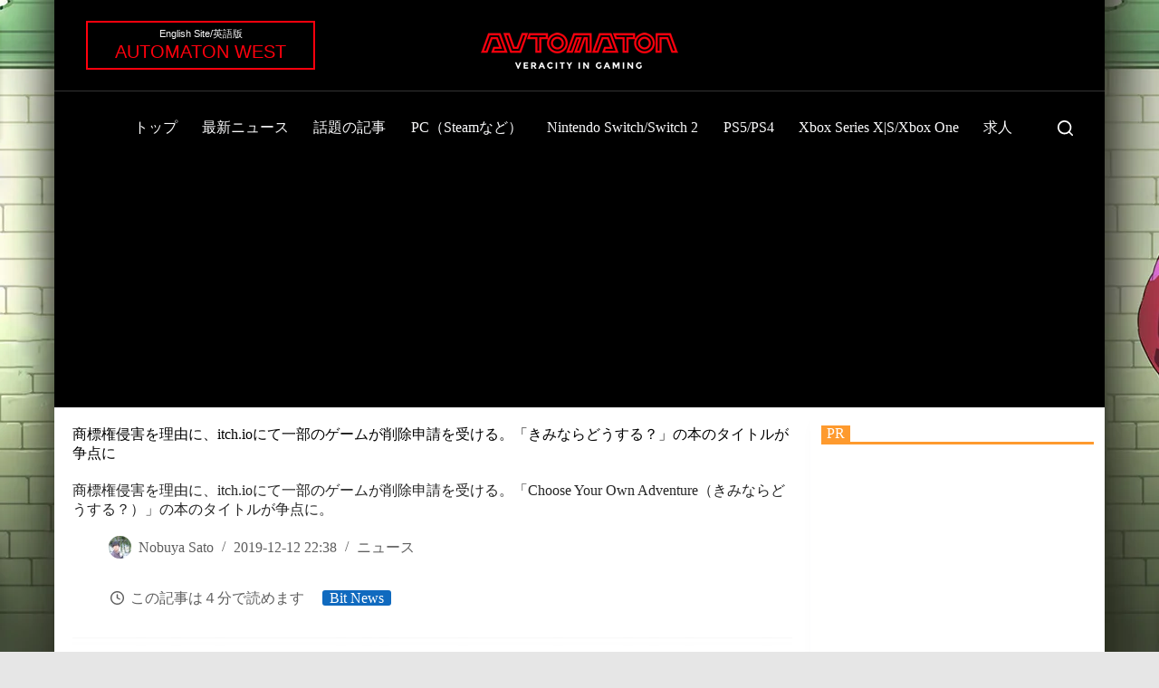

--- FILE ---
content_type: application/javascript; charset=utf-8
request_url: https://fundingchoicesmessages.google.com/f/AGSKWxV30kSDx9PBFIcrsiIncdaQ2Nrici9isRkTlyOgBZ931Ah2C8p9W0fSz42_TeVrHjqBLBkiNkJdA-kPPaBUjBLhHAhFG-4gpfMjk2b1L_qYX0stbtqOfSDjU1eRHHnnVOYZddeIDXLNz6RaeT3v54ffWCwr_WOOICQ7Pvz4QGVgemXEO-OsOdYwmUVC/_/smartad./background_ad_/ads-right./advertising?/adfactory-
body_size: -1285
content:
window['34945476-1bdf-4dc1-88e5-9c466bd27f45'] = true;